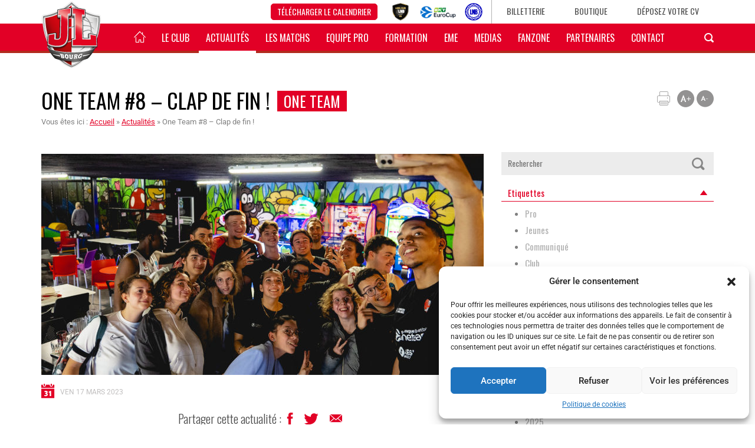

--- FILE ---
content_type: text/css
request_url: https://www.jlbourg-basket.com/wp-content/uploads/elementor/css/post-53115.css?ver=1743609394
body_size: 240
content:
.elementor-widget-divider{--divider-color:var( --e-global-color-secondary );}.elementor-widget-divider .elementor-divider__text{color:var( --e-global-color-secondary );font-family:var( --e-global-typography-secondary-font-family ), Sans-serif;font-weight:var( --e-global-typography-secondary-font-weight );}.elementor-widget-divider.elementor-view-stacked .elementor-icon{background-color:var( --e-global-color-secondary );}.elementor-widget-divider.elementor-view-framed .elementor-icon, .elementor-widget-divider.elementor-view-default .elementor-icon{color:var( --e-global-color-secondary );border-color:var( --e-global-color-secondary );}.elementor-widget-divider.elementor-view-framed .elementor-icon, .elementor-widget-divider.elementor-view-default .elementor-icon svg{fill:var( --e-global-color-secondary );}.elementor-53115 .elementor-element.elementor-element-6fc7900{--divider-border-style:slashes;--divider-color:#e20026;--divider-border-width:1px;--divider-pattern-height:9.6px;--divider-pattern-size:15.6px;}.elementor-53115 .elementor-element.elementor-element-6fc7900 > .elementor-widget-container{margin:-25px 0px 0px 0px;}.elementor-53115 .elementor-element.elementor-element-6fc7900 .elementor-divider-separator{width:100%;}.elementor-53115 .elementor-element.elementor-element-6fc7900 .elementor-divider{padding-block-start:15px;padding-block-end:15px;}.elementor-widget-text-editor{font-family:var( --e-global-typography-text-font-family ), Sans-serif;font-weight:var( --e-global-typography-text-font-weight );color:var( --e-global-color-text );}.elementor-widget-text-editor.elementor-drop-cap-view-stacked .elementor-drop-cap{background-color:var( --e-global-color-primary );}.elementor-widget-text-editor.elementor-drop-cap-view-framed .elementor-drop-cap, .elementor-widget-text-editor.elementor-drop-cap-view-default .elementor-drop-cap{color:var( --e-global-color-primary );border-color:var( --e-global-color-primary );}.elementor-53115 .elementor-element.elementor-element-c2c5fb2 > .elementor-widget-container{margin:0px 0px -22px 0px;}.elementor-53115 .elementor-element.elementor-element-c2c5fb2{color:#000000;}.elementor-53115 .elementor-element.elementor-element-876fc37{--divider-border-style:slashes;--divider-color:#e20026;--divider-border-width:1px;--divider-pattern-height:9.6px;--divider-pattern-size:20px;}.elementor-53115 .elementor-element.elementor-element-876fc37 > .elementor-widget-container{margin:-0px 0px 0px 0px;}.elementor-53115 .elementor-element.elementor-element-876fc37 .elementor-divider-separator{width:100%;}.elementor-53115 .elementor-element.elementor-element-876fc37 .elementor-divider{padding-block-start:15px;padding-block-end:15px;}.elementor-53115 .elementor-element.elementor-element-1801c6a{--spacer-size:32px;}.elementor-widget-heading .elementor-heading-title{font-family:var( --e-global-typography-primary-font-family ), Sans-serif;font-weight:var( --e-global-typography-primary-font-weight );color:var( --e-global-color-primary );}.elementor-53115 .elementor-element.elementor-element-6628c74{text-align:center;}.elementor-53115 .elementor-element.elementor-element-bedacad > .elementor-widget-container{margin:0px 0px -20px 0px;}.elementor-53115 .elementor-element.elementor-element-bedacad{color:#000000;}.elementor-53115 .elementor-element.elementor-element-259b281 .elementor-wrapper{--video-aspect-ratio:1.77777;}.elementor-widget-button .elementor-button{background-color:var( --e-global-color-accent );font-family:var( --e-global-typography-accent-font-family ), Sans-serif;font-weight:var( --e-global-typography-accent-font-weight );}.elementor-53115 .elementor-element.elementor-element-87f9ab9{text-align:center;}